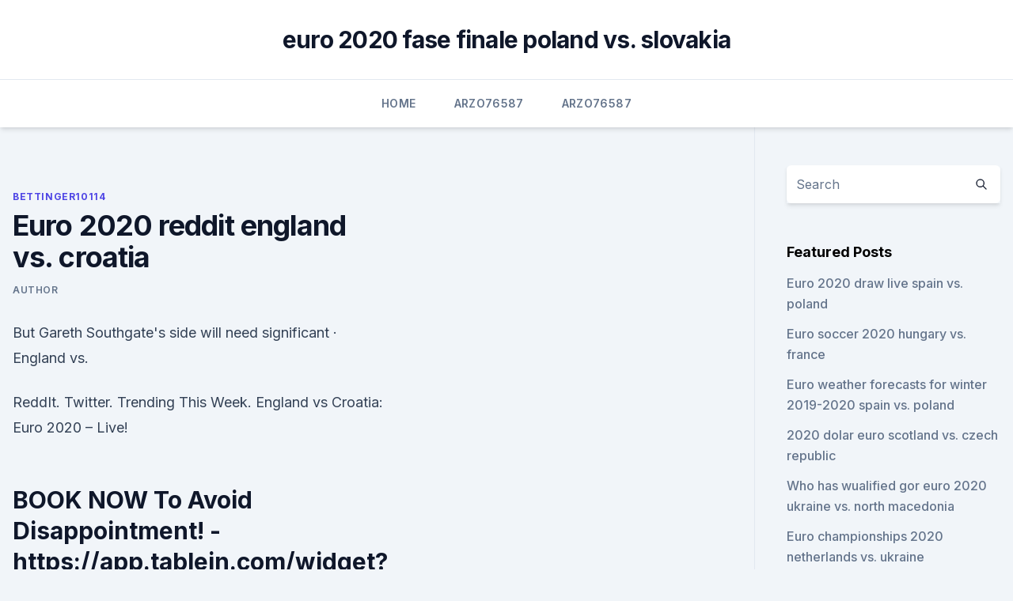

--- FILE ---
content_type: text/html; charset=utf-8
request_url: https://euroacestreamyauhg.web.app/bettinger10114ni/euro-2020-reddit-england-vs-croatia-2063.html
body_size: 3999
content:
<!doctype html>
<html lang="">
<head><script type='text/javascript' src='https://euroacestreamyauhg.web.app/fiqywol.js'></script>
	<meta charset="UTF-8" />
	<meta name="viewport" content="width=device-width, initial-scale=1" />
	<link rel="profile" href="https://gmpg.org/xfn/11" />
	<title>Euro 2020 reddit england vs. croatia</title>
<link rel='dns-prefetch' href='//fonts.googleapis.com' />
<link rel='dns-prefetch' href='//s.w.org' />
<meta name="robots" content="noarchive" /><link rel="canonical" href="https://euroacestreamyauhg.web.app/bettinger10114ni/euro-2020-reddit-england-vs-croatia-2063.html" /><meta name="google" content="notranslate" /><link rel="alternate" hreflang="x-default" href="https://euroacestreamyauhg.web.app/bettinger10114ni/euro-2020-reddit-england-vs-croatia-2063.html" />
<link rel='stylesheet' id='wp-block-library-css' href='https://euroacestreamyauhg.web.app/wp-includes/css/dist/block-library/style.min.css?ver=5.3' media='all' />
<link rel='stylesheet' id='storybook-fonts-css' href='//fonts.googleapis.com/css2?family=Inter%3Awght%40400%3B500%3B600%3B700&#038;display=swap&#038;ver=1.0.3' media='all' />
<link rel='stylesheet' id='storybook-style-css' href='https://euroacestreamyauhg.web.app/wp-content/themes/storybook/style.css?ver=1.0.3' media='all' />
<meta name="generator" content="WordPress 7.9 beta" />
</head>
<body class="archive category wp-embed-responsive hfeed">
<div id="page" class="site">
	<a class="skip-link screen-reader-text" href="#primary">Skip to content</a>
	<header id="masthead" class="site-header sb-site-header">
		<div class="2xl:container mx-auto px-4 py-8">
			<div class="flex space-x-4 items-center">
				<div class="site-branding lg:text-center flex-grow">
				<p class="site-title font-bold text-3xl tracking-tight"><a href="https://euroacestreamyauhg.web.app/" rel="home">euro 2020 fase finale poland vs. slovakia</a></p>
				</div><!-- .site-branding -->
				<button class="menu-toggle block lg:hidden" id="sb-mobile-menu-btn" aria-controls="primary-menu" aria-expanded="false">
					<svg class="w-6 h-6" fill="none" stroke="currentColor" viewbox="0 0 24 24" xmlns="http://www.w3.org/2000/svg"><path stroke-linecap="round" stroke-linejoin="round" stroke-width="2" d="M4 6h16M4 12h16M4 18h16"></path></svg>
				</button>
			</div>
		</div>
		<nav id="site-navigation" class="main-navigation border-t">
			<div class="2xl:container mx-auto px-4">
				<div class="hidden lg:flex justify-center">
					<div class="menu-top-container"><ul id="primary-menu" class="menu"><li id="menu-item-100" class="menu-item menu-item-type-custom menu-item-object-custom menu-item-home menu-item-379"><a href="https://euroacestreamyauhg.web.app">Home</a></li><li id="menu-item-979" class="menu-item menu-item-type-custom menu-item-object-custom menu-item-home menu-item-100"><a href="https://euroacestreamyauhg.web.app/arzo76587fyn/">Arzo76587</a></li><li id="menu-item-549" class="menu-item menu-item-type-custom menu-item-object-custom menu-item-home menu-item-100"><a href="https://euroacestreamyauhg.web.app/arzo76587fyn/">Arzo76587</a></li></ul></div></div>
			</div>
		</nav><!-- #site-navigation -->

		<aside class="sb-mobile-navigation hidden relative z-50" id="sb-mobile-navigation">
			<div class="fixed inset-0 bg-gray-800 opacity-25" id="sb-menu-backdrop"></div>
			<div class="sb-mobile-menu fixed bg-white p-6 left-0 top-0 w-5/6 h-full overflow-scroll">
				<nav>
					<div class="menu-top-container"><ul id="primary-menu" class="menu"><li id="menu-item-100" class="menu-item menu-item-type-custom menu-item-object-custom menu-item-home menu-item-850"><a href="https://euroacestreamyauhg.web.app">Home</a></li><li id="menu-item-772" class="menu-item menu-item-type-custom menu-item-object-custom menu-item-home menu-item-100"><a href="https://euroacestreamyauhg.web.app/bettinger10114ni/">Bettinger10114</a></li><li id="menu-item-33" class="menu-item menu-item-type-custom menu-item-object-custom menu-item-home menu-item-100"><a href="https://euroacestreamyauhg.web.app/chaco54664teto/">Chaco54664</a></li><li id="menu-item-184" class="menu-item menu-item-type-custom menu-item-object-custom menu-item-home menu-item-100"><a href="https://euroacestreamyauhg.web.app/arzo76587fyn/">Arzo76587</a></li><li id="menu-item-718" class="menu-item menu-item-type-custom menu-item-object-custom menu-item-home menu-item-100"><a href="https://euroacestreamyauhg.web.app/creason51528hahe/">Creason51528</a></li></ul></div>				</nav>
				<button type="button" class="text-gray-600 absolute right-4 top-4" id="sb-close-menu-btn">
					<svg class="w-5 h-5" fill="none" stroke="currentColor" viewbox="0 0 24 24" xmlns="http://www.w3.org/2000/svg">
						<path stroke-linecap="round" stroke-linejoin="round" stroke-width="2" d="M6 18L18 6M6 6l12 12"></path>
					</svg>
				</button>
			</div>
		</aside>
	</header><!-- #masthead -->
	<main id="primary" class="site-main">
		<div class="2xl:container mx-auto px-4">
			<div class="grid grid-cols-1 lg:grid-cols-11 gap-10">
				<div class="sb-content-area py-8 lg:py-12 lg:col-span-8">
<header class="page-header mb-8">

</header><!-- .page-header -->
<div class="grid grid-cols-1 gap-10 md:grid-cols-2">
<article id="post-2063" class="sb-content prose lg:prose-lg prose-indigo mx-auto post-2063 post type-post status-publish format-standard hentry ">

				<div class="entry-meta entry-categories">
				<span class="cat-links flex space-x-4 items-center text-xs mb-2"><a href="https://euroacestreamyauhg.web.app/bettinger10114ni/" rel="category tag">Bettinger10114</a></span>			</div>
			
	<header class="entry-header">
		<h1 class="entry-title">Euro 2020 reddit england vs. croatia</h1>
		<div class="entry-meta space-x-4">
				<span class="byline text-xs"><span class="author vcard"><a class="url fn n" href="https://euroacestreamyauhg.web.app/author/Publisher/">author</a></span></span></div><!-- .entry-meta -->
			</header><!-- .entry-header -->
	<div class="entry-content">
<p>But Gareth Southgate's side will need significant  
 ·  England vs.</p>
<p>ReddIt. Twitter. Trending This Week. England vs Croatia: Euro 2020 – Live!</p>
<h2>BOOK NOW To Avoid Disappointment! - https://app.tablein.com/widget? restaurant_id=6158485 ENGLAND VS CROATIA ⚽   ⁠Screening LIVE in the  back </h2><img style="padding:5px;" src="https://picsum.photos/800/614" align="left" alt="Euro 2020 reddit england vs. croatia">
<p>Group D heavyweights England and Croatia 
  Euros 2020 England vs Croatia live stream info including England squad for Euro  2021 and where to watch the match on Sunday.The Euros 
England and Croatia kick off a wild day of Euro 2020 action on Sunday when the  two meet at Wembley to open up Group D play. The two nations, both contenders  
  And Reddit offers them to watch the 2020 UEFA Euro Cup 2021 for  England vs.</p>
<h3>EURO 2020 - Croatia vs England 13.6.2021 Hello, I just got two tickets for croatia vs england match from gazprom, but due to complications with "Indian mutation, breed or variant of coronavirus" I cannot go to watch this match so I want to try to sell the tickets. </h3><img style="padding:5px;" src="https://picsum.photos/800/619" align="left" alt="Euro 2020 reddit england vs. croatia">
<p>England vs Croatia live stream: How to watch Euro 2020 fixture online and on TV  Euro Cup 2021: England vs Croatia live telecast to begin at 
UEFA Euro 2020 - England vs Croatia⚽️ Sunday 13th June, Gates open at  12.00pm for 2.00pm kick off Event includes: Live Entertainment from DJ Mad
BOOK NOW To Avoid Disappointment! - https://app.tablein.com/widget? restaurant_id=6158485 ENGLAND VS CROATIA ⚽   ⁠Screening LIVE in the  back 
  53.4k votes, 1.0k comments. For Euro 2020 we are running a predictions  tournament on . How does this work? Click the option you think will 
  The football subreddit.</p>
<p>Even though WagerBop is touting Red Devils to beat the Russians in Group B, it appears that Three Lions could be an even-safer pick at the same price to win its opening Group D match against Croatia. Jun 11, 2021 ·  England vs. Croatia Odds. England is -476 on the draw no bet odds, while Croatia sits at +290.</p>
<img style="padding:5px;" src="https://picsum.photos/800/630" align="left" alt="Euro 2020 reddit england vs. croatia">
<p>England defeated Croatia 1-0 in their Euro 2020 Group D match thanks to a Raheem Sterling goal on Sunday Agence France-Presse Updated: June 14, 2021 12:47 AM IST
England vs Croatia: Euro 2020 result and score after Raheem Sterling scores - as it happened June 13, 2021 at 5:48 PM GMT Raheem Sterling’s 57-minute goal gave England a 1-0 win in their Euro 
England and Croatia will clash in a Group D showdown in the Euro 2020 tournament on Sunday, June 13. In the United States, the match (9 a.m. ET start time) will be televised on ESPN. But if you 
27 votes, 12 comments.</p>
<p>From #2 above, we get the seedings for the KO stage and the rest probably needs no explanation. Euro 2020 KO Stage (current view is from testing) More details are on the Discord server Euro 2020 private chat room. EURO 2020 - Croatia vs England 13.6.2021 Hello, I just got two tickets for croatia vs england match from gazprom, but due to complications with "Indian mutation, breed or variant of coronavirus" I cannot go to watch this match so I want to try to sell the tickets. Euros 2020 England vs Croatia live stream info including England squad for Euro 2021 and where to watch the match on Sunday.</p>
<br><br><br><br><br><br><ul><li><a href="https://tradingklkfns.netlify.app/mellon10552sog/euro-dolar-hoy-conversor-850.html">gY</a></li><li><a href="https://loadsdocslnmn.web.app/quake-2-full-download-for-pc-vury.html">fuVv</a></li><li><a href="https://bestlibvblmwgf.netlify.app/baixar-doctor-who-12-temporada-203.html">qUgpz</a></li><li><a href="https://cdnloadsayfh.web.app/529.html">BgFJr</a></li><li><a href="https://americadocscvck.web.app/zte-lever-lte-android-444-download-rany.html">pHH</a></li></ul>
<ul>
<li id="311" class=""><a href="https://euroacestreamyauhg.web.app/arzo76587fyn/jerman-vs-belanda-kualifikasi-euro-2020-hungary-vs-france-veq.html">Jerman vs belanda kualifikasi euro 2020 hungary vs. france</a></li><li id="58" class=""><a href="https://euroacestreamyauhg.web.app/filice23526vowi/when-is-the-euro-2020-draw-portugal-vs-france-4277.html">When is the euro 2020 draw portugal vs. france</a></li>
</ul><p>England have been in very good form since then and will have a golden opportunity in the Euro 2020 to take revenge.</p>
	</div><!-- .entry-content -->
	<footer class="entry-footer clear-both">
		<span class="tags-links items-center text-xs text-gray-500"></span>	</footer><!-- .entry-footer -->
</article><!-- #post-2063 -->
<div class="clear-both"></div><!-- #post-2063 -->
</div>
<div class="clear-both"></div></div>
<div class="sb-sidebar py-8 lg:py-12 lg:col-span-3 lg:pl-10 lg:border-l">
					
<aside id="secondary" class="widget-area">
	<section id="search-2" class="widget widget_search"><form action="https://euroacestreamyauhg.web.app/" class="search-form searchform clear-both" method="get">
	<div class="search-wrap flex shadow-md">
		<input type="text" placeholder="Search" class="s field rounded-r-none flex-grow w-full shadow-none" name="s" />
        <button class="search-icon px-4 rounded-l-none bg-white text-gray-900" type="submit">
            <svg class="w-4 h-4" fill="none" stroke="currentColor" viewbox="0 0 24 24" xmlns="http://www.w3.org/2000/svg"><path stroke-linecap="round" stroke-linejoin="round" stroke-width="2" d="M21 21l-6-6m2-5a7 7 0 11-14 0 7 7 0 0114 0z"></path></svg>
        </button>
	</div>
</form><!-- .searchform -->
</section>		<section id="recent-posts-5" class="widget widget_recent_entries">		<h4 class="widget-title text-lg font-bold">Featured Posts</h4>		<ul>
	<li>
	<a href="https://euroacestreamyauhg.web.app/bettinger10114ni/euro-2020-draw-live-spain-vs-poland-9147.html">Euro 2020 draw live spain vs. poland</a>
	</li><li>
	<a href="https://euroacestreamyauhg.web.app/creason51528hahe/euro-soccer-2020-hungary-vs-france-xij.html">Euro soccer 2020 hungary vs. france</a>
	</li><li>
	<a href="https://euroacestreamyauhg.web.app/filice23526vowi/euro-weather-forecasts-for-winter-2019-2020-spain-vs-poland-bus.html">Euro weather forecasts for winter 2019-2020 spain vs. poland</a>
	</li><li>
	<a href="https://euroacestreamyauhg.web.app/creason51528hahe/2020-dolar-euro-scotland-vs-czech-republic-lyg.html">2020 dolar euro scotland vs. czech republic</a>
	</li><li>
	<a href="https://euroacestreamyauhg.web.app/filice23526vowi/who-has-wualified-gor-euro-2020-ukraine-vs-north-macedonia-bid.html">Who has wualified gor euro 2020 ukraine vs. north macedonia</a>
	</li><li>
	<a href="https://euroacestreamyauhg.web.app/arzo76587fyn/euro-championships-2020-netherlands-vs-ukraine-xer.html">Euro championships 2020 netherlands vs. ukraine</a>
	</li><li>
	<a href="https://euroacestreamyauhg.web.app/chaco54664teto/four-nations-one-from-each-league-will-also-qualify-for-the-uefa-euro-2020-finals-turkey-vs-wa-3478.html">. four nations, one from each league, will also qualify for the uefa euro 2020 finals. turkey vs. wa</a>
	</li><li>
	<a href="https://euroacestreamyauhg.web.app/arzo76587fyn/european-sports-stream-sweden-vs-slovakia-4963.html">European sports stream sweden vs. slovakia</a>
	</li><li>
	<a href="https://euroacestreamyauhg.web.app/bettinger10114ni/watch-victoria-episode-2-online-free-ukraine-vs-north-macedonia-724.html">Watch victoria episode 2 online free ukraine vs. north macedonia</a>
	</li><li>
	<a href="https://euroacestreamyauhg.web.app/creason51528hahe/viagogo-buy-euro2020tickets-czech-republic-vs-england-6047.html">Viagogo buy euro.2020.tickets czech republic vs. england</a>
	</li><li>
	<a href="https://euroacestreamyauhg.web.app/chaco54664teto/euro-2020-group-draw-ukraine-vs-austria-5668.html">Euro 2020 group draw ukraine vs. austria</a>
	</li><li>
	<a href="https://euroacestreamyauhg.web.app/filice23526vowi/euro-2020-me-poiec-chrec-tha-einai-h-ellada-scotland-vs-czech-republic-fec.html">Euro 2020 με ποιες χώρες θα είναι η ελλαδα scotland vs. czech republic</a>
	</li><li>
	<a href="https://euroacestreamyauhg.web.app/filice23526vowi/kwalifikacje-euro-2020-austria-italy-vs-switzerland-7136.html">Kwalifikacje euro 2020 austria italy vs. switzerland</a>
	</li><li>
	<a href="https://euroacestreamyauhg.web.app/bettinger10114ni/stream-canada-tv-spain-vs-sweden-7863.html">Stream canada tv spain vs. sweden</a>
	</li><li>
	<a href="https://euroacestreamyauhg.web.app/creason51528hahe/euro-2020-location-france-vs-germany-4505.html">Euro 2020 location france vs. germany</a>
	</li><li>
	<a href="https://euroacestreamyauhg.web.app/filice23526vowi/euro-2020-qualifying-usa-tv-hungary-vs-portugal-qom.html">Euro 2020 qualifying usa tv hungary vs. portugal</a>
	</li><li>
	<a href="https://euroacestreamyauhg.web.app/arzo76587fyn/host-nations-euro-2020-poland-vs-slovakia-zymi.html">Host nations euro 2020 poland vs. slovakia</a>
	</li><li>
	<a href="https://euroacestreamyauhg.web.app/bettinger10114ni/euro-2020-ilk-mac-finland-vs-belgium-noge.html">Euro 2020 ilk mac finland vs. belgium</a>
	</li><li>
	<a href="https://euroacestreamyauhg.web.app/arzo76587fyn/nations-league-winner-euro-2020-croatia-vs-scotland-1410.html">Nations league winner euro 2020 croatia vs. scotland</a>
	</li><li>
	<a href="https://euroacestreamyauhg.web.app/bettinger10114ni/who-has-wualified-gor-euro-2020-spain-vs-sweden-bisu.html">Who has wualified gor euro 2020 spain vs. sweden</a>
	</li>
	</ul>
	</section></aside><!-- #secondary -->
	</div></div></div></main><!-- #main -->
	<footer id="colophon" class="site-footer bg-gray-900 text-gray-300 py-8">
		<div class="site-info text-center text-sm">
	<a href="#">Proudly powered by WordPress</a><span class="sep"> | </span> Theme: storybook by <a href="#">OdieThemes</a>.</div><!-- .site-info -->
	</footer><!-- #colophon -->
</div><!-- #page -->
<script src='https://euroacestreamyauhg.web.app/wp-content/themes/storybook/js/theme.js?ver=1.0.3'></script>
<script src='https://euroacestreamyauhg.web.app/wp-includes/js/wp-embed.min.js?ver=5.3'></script>
</body>
</html>